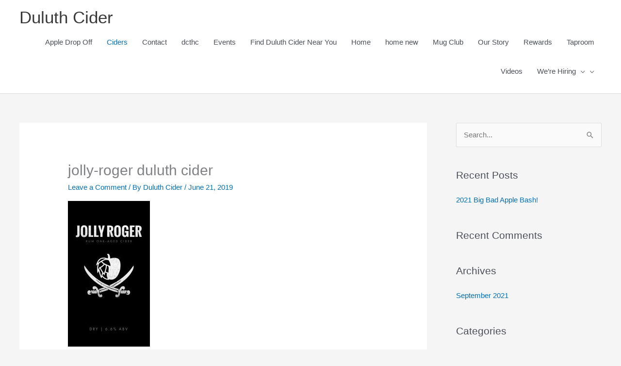

--- FILE ---
content_type: text/html; charset=utf-8
request_url: https://www.google.com/recaptcha/api2/aframe
body_size: 268
content:
<!DOCTYPE HTML><html><head><meta http-equiv="content-type" content="text/html; charset=UTF-8"></head><body><script nonce="3_m1_z-j9LZ1wgQNHtyNJQ">/** Anti-fraud and anti-abuse applications only. See google.com/recaptcha */ try{var clients={'sodar':'https://pagead2.googlesyndication.com/pagead/sodar?'};window.addEventListener("message",function(a){try{if(a.source===window.parent){var b=JSON.parse(a.data);var c=clients[b['id']];if(c){var d=document.createElement('img');d.src=c+b['params']+'&rc='+(localStorage.getItem("rc::a")?sessionStorage.getItem("rc::b"):"");window.document.body.appendChild(d);sessionStorage.setItem("rc::e",parseInt(sessionStorage.getItem("rc::e")||0)+1);localStorage.setItem("rc::h",'1769013737845');}}}catch(b){}});window.parent.postMessage("_grecaptcha_ready", "*");}catch(b){}</script></body></html>

--- FILE ---
content_type: text/plain
request_url: https://www.google-analytics.com/j/collect?v=1&_v=j102&a=521994613&t=pageview&_s=1&dl=https%3A%2F%2Fduluthcider.com%2Fciders%2Fjolly-roger-duluth-cider%2F&ul=en-us%40posix&dt=jolly-roger%20duluth%20cider%20-%20Duluth%20Cider&sr=1280x720&vp=1280x720&_u=IEBAAEABAAAAACAAI~&jid=423874484&gjid=290563118&cid=1908483131.1769013737&tid=UA-152898314-1&_gid=1413914730.1769013737&_r=1&_slc=1&z=306251346
body_size: -450
content:
2,cG-777KB45BJS